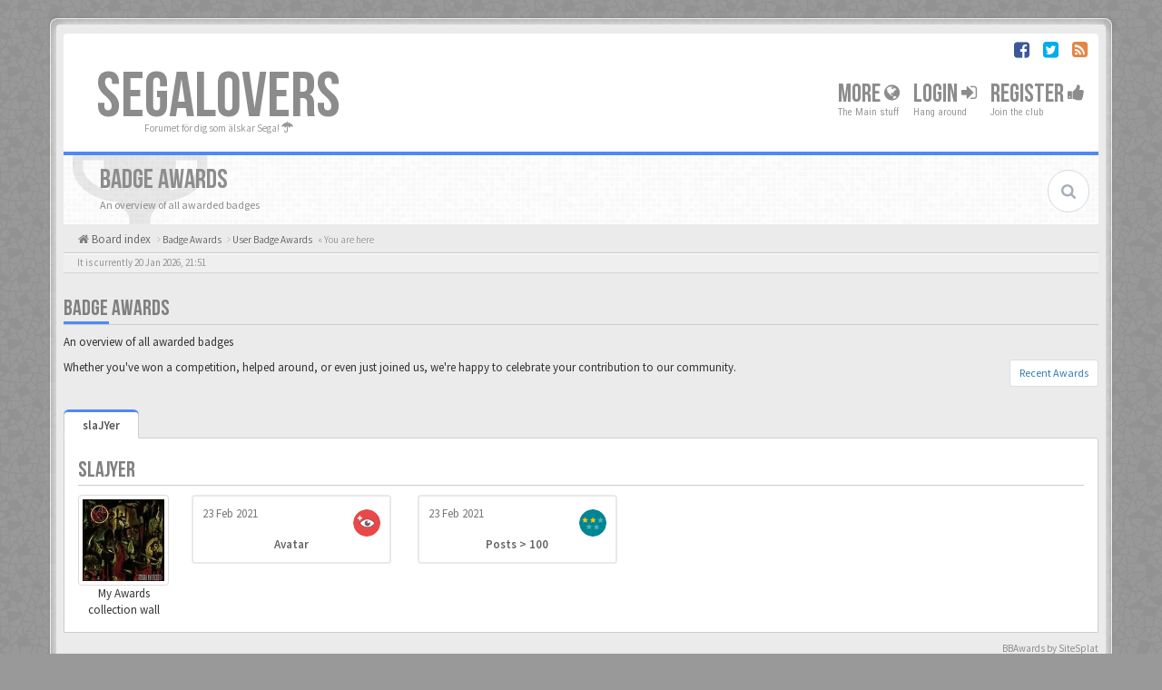

--- FILE ---
content_type: text/html; charset=UTF-8
request_url: https://www.ssdb.se/badge/slajyer.html?sid=b4c615dcf5fa84c60a8dadc753ec1334
body_size: 6536
content:

<!DOCTYPE html>
<html dir="ltr" lang="en-gb">
<head>
<meta charset="utf-8">
<meta name="viewport" content="width=device-width, initial-scale=1.0">
<meta name="designer" content="SiteSplat https://themeforest.net/user/themesplat/portfolio?ref=ThemeSplat">
<meta content="Segalovers" property="og:site_name">
<!-- Place favicon.ico and apple-touch-icon.png in the root directory -->

<title>Badge Awards&nbsp;&#45;&nbsp;Segalovers</title>
	<link rel="alternate" type="application/atom+xml" title="Feed - Segalovers" href="/feed?sid=81b5829f6fcb718c2397e609657c1073">			<link rel="alternate" type="application/atom+xml" title="Feed - New Topics" href="/feed/topics?sid=81b5829f6fcb718c2397e609657c1073">	<link rel="alternate" type="application/atom+xml" title="Feed - Active Topics" href="/feed/topics_active?sid=81b5829f6fcb718c2397e609657c1073">		

<!-- Google free font here -->
<link href='//fonts.googleapis.com/css?family=Source+Sans+Pro:400,600' rel='stylesheet'>
<link href='//fonts.googleapis.com/css?family=Roboto+Condensed:400,700' rel='stylesheet'>

<!-- CSS files start here -->
<link href="https://www.ssdb.se/styles/BBOOTS/theme/stylesheet.css" rel="stylesheet">
 
    

<link href="https://www.ssdb.se/ext/sitesplat/badge/styles/BBOOTS/theme/animate.min.css?assets_version=103" rel="stylesheet" media="screen">
<link href="https://www.ssdb.se/ext/sitesplat/badge/styles/BBOOTS/theme/badge.css?assets_version=103" rel="stylesheet" media="screen">
<link href="https://www.ssdb.se/ext/sitesplat/badge/styles/BBOOTS/theme/badge_teaser.css?assets_version=103" rel="stylesheet" media="screen">
<link href="https://www.ssdb.se/ext/sitesplat/bblinks/styles/BBOOTS/theme/bblinks.css?assets_version=103" rel="stylesheet" media="screen">
<link href="https://www.ssdb.se/ext/sitesplat/bbootsminicms/styles/BBOOTS/theme/minicms.css?assets_version=103" rel="stylesheet" media="screen">


<!-- Remove the conditional below to use the custom CSS without FLATBOOTS Mini CMS Extension -->
<link href="https://www.ssdb.se/styles/BBOOTS/theme/custom.css" rel="stylesheet">
<!-- CSS files stop here -->


<!-- older scripts set started here after the headjs - cannot do this with phpbb31 due to ajax stuff -->
<script src="//cdnjs.cloudflare.com/ajax/libs/headjs/1.0.3/head.load.min.js"></script>

</head>
<body data-spy="scroll" data-target=".scrollspy" id="phpbb" class="section-app/badge/slajyer.html ltr ">

<div id="wrap" class="corners container">
  <!-- start content -->
  <div id="content-forum">
    <div class="padding_0_40">
	    		<div class="social-top">
		<div class="pull-right">
							<a title="Facebook" data-original-title="" href="#5" target="_blank"><i class="fa fa-facebook-square facebook-color"></i></a>
							<a title="Twitter" data-original-title="" href="#6" target="_blank"><i class="fa fa-twitter-square twitter-color"></i></a>
							<a title="rss" data-original-title="" href="/feed?sid=81b5829f6fcb718c2397e609657c1073" target="_blank"><i class="fa fa-rss-square rss-color"></i></a>
					</div>
	</div>
    	
<!-- Header block -->
    <header class="header"> 
     <div class="topArea"> <!-- Logo block -->
	  <div class="leftArea">
		  		  <div class="logo-transition">
			<a class="logo" href="https://www.ssdb.se/index.php?sid=81b5829f6fcb718c2397e609657c1073">SegaLovers</a>
          </div>		 
		 		 <p class="site-info">Forumet för dig som älskar Sega!&nbsp;<i class="fa fa-umbrella"></i></p>
		<div class="clearfix"></div>
	  </div> 
                    <!-- Main navigation block -->
<nav class="mainnav" aria-label="Primary">
	  <ul>	
<!-- Remove ext links -->
    <li class="nav-icon">
		<a>More&nbsp;<span class="has-sub"><i class="fa fa-globe"></i></span></a>
		<p>The Main stuff</p>
		 <ul class="submenu greydout">
            			 <li><a href="/help/faq?sid=81b5829f6fcb718c2397e609657c1073"><i class="fa fa-question-circle"></i>&nbsp;FAQ</a><span></span></li>
			<li><a href="/badge/index.html?sid=81b5829f6fcb718c2397e609657c1073" title=""><i class="fa fa-trophy"></i>&nbsp;Badge Awards</a></li>
	     </ul>
	</li>
<!-- Remove ext links -->
	  
	

				<li class="nav-icon">
							<a href="https://www.ssdb.se/ucp.php?mode=login&amp;redirect=app.php%2Fbadge%2Fslajyer.html&amp;sid=81b5829f6fcb718c2397e609657c1073">Login <span class="has-sub"><i class="fa fa-sign-in"></i></span></a>
						<p>Hang around</p>
		</li>
							 
			    	    <li class="nav-icon">
			<a href="https://www.ssdb.se/ucp.php?mode=register&amp;sid=81b5829f6fcb718c2397e609657c1073">Register <span class="has-sub"><i class="fa fa-thumbs-up"></i></span></a>
			<p>Join the club</p>
		</li>
	    			  </ul>
		<div class="navBtn"><span>MENU</span>
		 <a data-toggle="collapse" data-target="#responsive-navigation" class="listen_menu fa fa-align-justify" href="javascript:void(0);" title=""></a>
		 		 			 		<a class="fa fa-sign-in" href="https://www.ssdb.se/ucp.php?mode=login&amp;redirect=app.php%2Fbadge%2Fslajyer.html&amp;sid=81b5829f6fcb718c2397e609657c1073" title=""></a>
		 			 		</div>
</nav> 
<!-- Main navigation block -->

<!-- MOBILE Navigation block -->
<!-- Everything you want hidden at 940px or less, place within here -->
    <nav class="hidden-lg hidden-md hidden-sm">
	 <div id="responsive-navigation" class="collapse">
		<ul class="flexnav list-unstyled">
			<!-- Remove ext links -->
					<li class="item-with-ul">
			<a href="javascript:void(0);"><i class="fa fa-globe"></i>&nbsp;More</a>
		     <ul class="collapse viewmore list-unstyled">
                					 <li><a href="/help/faq?sid=81b5829f6fcb718c2397e609657c1073"><i class="fa fa-question-circle"></i>&nbsp;FAQ</a><span></span></li>
				<li><a href="/badge/index.html?sid=81b5829f6fcb718c2397e609657c1073" title=""><i class="fa fa-trophy"></i>&nbsp;Badge Awards</a></li>
             </ul>
			  <a class="touch-button" href="javascript:void(0);" data-toggle="collapse" data-target=".viewmore"><i class="navicon fa fa-sort-down"></i></a>
		</li>
				<!-- Remove ext links -->
        </ul>
	  </div>
    </nav> 
<!-- MOBILE Navigation block -->             </div>
    </header> 
<!-- Header block -->

<!-- Subheader block -->
    <section class="subheader">
      <div class="clearfix">
	    <div class="fxicon">
			<i class="fa fa-trophy"></i>
			  		</div>
		
	    <ul class="index-pos pull-left">
            <li class="index-title"><h1>Badge Awards</h1></li><li class="index-sub">An overview of all awarded badges</li>
			          </ul> 
      

	           <div class="search-box pull-right">
		  <form action="https://www.ssdb.se/search.php?sid=81b5829f6fcb718c2397e609657c1073" method="get" id="search">
		   <fieldset>
		   <input name="keywords" id="keywords" type="text" maxlength="128" title="Search for keywords" placeholder="Search" />
		   <input type="hidden" name="sid" value="81b5829f6fcb718c2397e609657c1073" />

		   </fieldset> 
          </form> 
        </div> 
	    	
		</div>
    </section> 
<!-- Subheader block -->
		
	
	<div class="crumbs">
		<ul class="sub-crumb pull-left hidden-xs" itemscope itemtype="https://schema.org/BreadcrumbList">
		        		    <li><i class="fa fa-home"></i><a href="https://www.ssdb.se/index.php?sid=81b5829f6fcb718c2397e609657c1073" accesskey="h">&nbsp;Board index</a></li>
		    <li class="active"  itemtype="https://schema.org/ListItem" itemprop="itemListElement" itemscope>
								    			<i class="fa fa-angle-right"></i>&nbsp;<a itemprop="item" href="/badge/index.html?sid=81b5829f6fcb718c2397e609657c1073"><span itemprop="name">Badge Awards</span></a><meta itemprop="position" content="1" />
								    			<i class="fa fa-angle-right"></i>&nbsp;<a itemprop="item" href="/badge/slaJYer.html?sid=81b5829f6fcb718c2397e609657c1073"><span itemprop="name">User Badge Awards</span></a><meta itemprop="position" content="2" />
			            &laquo;&nbsp;You are here</li>
		</ul>
		
				
	</div>
	
<!-- Lower Breadcrumb block -->
		<div class="sub-breadcrumb">
            <span class="time pull-left">It is currently 20 Jan 2026, 21:51</span> 
                    </div>
<!-- Lower Breadcrumb block --> 
	
		
	<div id="page-body">
	
	    <div class="side-segment"><h3>Badge Awards</h3></div>
<p>An overview of all awarded badges</p>
  
<div class="clearfix"> 
  <div class="pull-left">
  Whether you've won a competition, helped around, or even just joined us, we're happy to celebrate your contribution to our community.
 </div>
  <div class="pull-right">
  <ul class="pagination pagination-sm">
		 <li><a href="/badge/recent.html?sid=81b5829f6fcb718c2397e609657c1073">Recent Awards</a></li>
	  </ul>	
   </div>
</div>

<div class="badge-panel"> 
<div class="tabbable tabbable-custom">
	<ul class="nav nav-tabs">
						 <li class=""><a href="#">slaJYer</a></li>
					</ul>
	<div class="widget-body">
    <div class="tab-content">
	
	
		<div class="badge_award" style="display:block;">
	<h3>slaJYer</h3>
			<div class="media-left">
	<figure> 
		<img class="img-responsive img-badge thumbnail center-block" src="https://www.ssdb.se/download/file.php?avatar=331_1392824352.jpg" alt=""/>
	</figure>
	<figcaption class="text-center">My Awards collection wall</figcaption>
	</div>
					
	<div class="media-body user_view"> 
	
		
		
		 		
        		
		
		 
        			 <div class="col-xs-6 col-sm-4 col-md-3 user_view_badge">
			  <a class="block block-bordered text-center block-rounded block-link-hover3">
				<div class="block-content block-content-full clearfix">
				<div class="clearfix">
				 <div class="pull-right img-avatar">
				  <img alt="Avatar" title="Avatar used
" style="margin-top:4px;width:30px;height:30px;" src="https://www.ssdb.se/ext/sitesplat/badge/badges/eye_1.png">
				 </div>
				 <div class="pull-left user_date">
				 				 <div class="text-muted">23 Feb 2021</div>
				 </div>
				</div>
								<div class="clearfix badge_title"><strong>Avatar</strong></div>
				<div class="clearfix badge_description"></div>
								</div>
			  </a>
			</div>
	    		
		
		
        
		
		
		
		 		
        		
		
		 
        			 <div class="col-xs-6 col-sm-4 col-md-3 user_view_badge">
			  <a class="block block-bordered text-center block-rounded block-link-hover3">
				<div class="block-content block-content-full clearfix">
				<div class="clearfix">
				 <div class="pull-right img-avatar">
				  <img alt="Posts" title="Posts between 100 and 200
" style="margin-top:4px;width:30px;height:30px;" src="https://www.ssdb.se/ext/sitesplat/badge/badges/star_2.png">
				 </div>
				 <div class="pull-left user_date">
				 				 <div class="text-muted">23 Feb 2021</div>
				 </div>
				</div>
								<div class="clearfix badge_title"><strong>Posts &gt; 100</strong></div>
				<div class="clearfix badge_description"></div>
								</div>
			  </a>
			</div>
	    		
		
		
        
		
		
	</div>	
	</div>
		
	
	</div>
	
	</div>
	
	</div>
<div class="clearfix">	
	 <small><a class="btn-link pull-right" title="Professional Premium Themes And Extensions" href="https://goo.gl/LvmwlF"><i class="fa fa-trophy fa-lg onstart animated" data-animation="tada" data-animation-delay="4000" aria-hidden="true"></i>&nbsp;BBAwards by SiteSplat</a></small>
</div>
</div>



<footer> <!-- Footer block -->
    		<div id="footerContent"> <!-- About us , links, twitter, recent posts layout -->
			<div class="row">
				<div class="col-md-3 col-sm-6 recent-row row-topics">
					<div class="side-segment"><h3>Recent Topics</h3></div>
				   							<div class="recent-topic text-overflow">
	<a href="#" class="blogImage" title=""><img src="https://www.ssdb.se/styles//BBOOTS//theme/images/no_avatar.gif" height="50" width="50" alt="Default Avatar" /></a>
		<a href="viewtopic.php?f=88&amp;p=35270&amp;sid=81b5829f6fcb718c2397e609657c1073#p35270" title="FAQ: Lista över svenska hyrutgåvor"><i class="fa fa-mail-forward text-muted"></i> FAQ: Lista över svenska hyrutgåvor</a>
	<p><i class="fa fa-user"></i> by <span style="color: #0099FF;" class="username-coloured">cyberguile</span></p>
	<p><i class="fa fa-clock-o"></i> 24 Dec 2025, 09:43</p>
	 </div>
<div class="recent-topic text-overflow">
	<a href="#" class="blogImage" title=""><img class=" avatar" src="https://www.ssdb.se/download/file.php?avatar=348_1400439607.jpg" width="50" height="50" alt="User avatar" /></a>
		<a href="viewtopic.php?f=54&amp;p=35267&amp;sid=81b5829f6fcb718c2397e609657c1073#p35267" title="Senaste inköpen (som inte är Sega)"><i class="fa fa-mail-forward text-muted"></i> Senaste inköpen (som inte är Sega)</a>
	<p><i class="fa fa-user"></i> by <span style="color: #0099FF;" class="username-coloured">GoryGlory</span></p>
	<p><i class="fa fa-clock-o"></i> 18 Sep 2025, 21:42</p>
	 </div>
<div class="recent-topic text-overflow">
	<a href="#" class="blogImage" title=""><img class=" avatar" src="https://www.ssdb.se/download/file.php?avatar=104_1315869841.jpg" width="50" height="50" alt="User avatar" /></a>
		<a href="viewtopic.php?f=50&amp;p=35252&amp;sid=81b5829f6fcb718c2397e609657c1073#p35252" title="Otherworld's Mega Drive Hyrspel Countdown Tråd!"><i class="fa fa-mail-forward text-muted"></i> Otherworld's Mega Drive Hyrspel Countdown Tråd!</a>
	<p><i class="fa fa-user"></i> by <span style="color: #0099FF;" class="username-coloured">Otherworld</span></p>
	<p><i class="fa fa-clock-o"></i> 24 Oct 2024, 22:59</p>
	 </div>
<div class="recent-topic text-overflow">
	<a href="#" class="blogImage" title=""><img class=" avatar" src="https://www.ssdb.se/download/file.php?avatar=104_1315869841.jpg" width="50" height="50" alt="User avatar" /></a>
		<a href="viewtopic.php?f=92&amp;p=35251&amp;sid=81b5829f6fcb718c2397e609657c1073#p35251" title="FAQ: Lista över svenska hyrutgåvor"><i class="fa fa-mail-forward text-muted"></i> FAQ: Lista över svenska hyrutgåvor</a>
	<p><i class="fa fa-user"></i> by <span style="color: #0099FF;" class="username-coloured">Otherworld</span></p>
	<p><i class="fa fa-clock-o"></i> 24 Oct 2024, 22:51</p>
	 </div>
<div class="recent-topic text-overflow">
	<a href="#" class="blogImage" title=""><img src="https://www.ssdb.se/styles//BBOOTS//theme/images/no_avatar.gif" height="50" width="50" alt="Default Avatar" /></a>
		<a href="viewtopic.php?f=99&amp;p=35229&amp;sid=81b5829f6fcb718c2397e609657c1073#p35229" title="Vad spelar ni för tillfället? (Övrigt Sega)"><i class="fa fa-mail-forward text-muted"></i> Vad spelar ni för tillfället? (Övrigt Sega)</a>
	<p><i class="fa fa-user"></i> by <span style="color: #0099FF;" class="username-coloured">Mackan</span></p>
	<p><i class="fa fa-clock-o"></i> 18 Dec 2023, 11:08</p>
	 </div>
									</div>
				
				<div class="col-md-3 col-sm-6 recent-row row-twitter">
					<div class="side-segment"><h3><a href="https://twitter.com/SiteSplat">Join us on Twitter&nbsp;<small>@SiteSplat</small></a></h3></div>
				   <div id="twitter-feed"></div>
				</div>
				
				<div class="col-md-3 col-sm-6 recent-row row-fav">
					<div class="side-segment"><h3>Favorites</h3></div>
												<ul class="navList">
					<li><a href="#"><i class="fa fa-group"></i> Advertise</a></li>
					<li><a href="https://www.ssdb.se/ucp.php?mode=privacy&amp;sid=81b5829f6fcb718c2397e609657c1073"><i class="fa fa-bug"></i> Privacy</a></li>
					<li><a href="#"><i class="fa fa-comments"></i> DMCA</a></li>
					<li><a href="https://www.ssdb.se/ucp.php?mode=terms&amp;sid=81b5829f6fcb718c2397e609657c1073"><i class="fa fa-star"></i> Terms</a></li>
					<li><a href="https://www.ssdb.se/memberlist.php?mode=contactadmin&amp;sid=81b5829f6fcb718c2397e609657c1073"><i class="fa fa-edit"></i> Contact</a></li>
					<li><a href="https://www.ssdb.se/ucp.php?mode=delete_cookies&amp;sid=81b5829f6fcb718c2397e609657c1073"><i class="fa fa-trash-o"></i> Delete Cookie</a></li>
			</ul>
									</div>
								   <div class="col-md-3 col-sm-6 recent-row row-about">
	<div class="side-segment"><h3>About us</h3></div>
	<p><p>BBOOTS™ Is The First And Only Fully Responsive PhpBB® Unofficial HTML5/CSS3 Theme. It’s Clean And Crisp Design Looks AWESOME Across All Browsers And Devices.</p><p>It Utilizes A Bootstrap Based Layout Which Has Been Long Waited For And That Is Sure To AMAZE The phpBB Fan Club.</p><blockquote><p><span>B</span>BOOTS</p><small><cite title="Source Title">The Unofficial Responsive Theme <i class="fa fa-map-marker"></i></cite></small></blockquote></p>
</div>								
			</div>
		</div> <!-- About us , links, twitter, recent posts layout -->
		
	<div class="row bottomLinks"> <!-- Credit, links and copyright block do not remove please -->
	  <div class="col-md-12">
	     		<div class="pull-left">
		  <small>Powered By <a href="https://www.phpbb.com/" title="Forum Software &copy; phpBB&reg; Group" target="_blank"> phpBB</a> - <i aria-hidden="true" class="fa fa-html5"></i> <i aria-hidden="true" class="fa fa-css3"></i></small>
		</div>
		
		<div class="pull-right">
		  <small>HandCrafted With&nbsp;<i class="fa fa-heart rosso"></i>&nbsp;and&nbsp;<i class="fa fa-coffee"></i>&nbsp;by:&nbsp;<a href="https://themeforest.net/user/themesplat/portfolio?ref=ThemeSplat" title="SiteSplat.com" target="_blank">SiteSplat</a>&nbsp;&copy;SiteSplat 2013</small>
		</div>
	   </div> 
	</div> <!-- Credit, links and copyright block do not remove please -->
</footer>
	
	</div><!-- page-body id in header -->
  </div> <!-- padding_0_40 in header -->
 </div> <!-- content-forum in header -->
</div> <!-- wrap - corners container in header -->

<a id="totop" class="topstyle" href="" onclick="return false;" style="display:none;"><i class="fa fa-chevron-up"></i></a>

<div class="container">
  <div class="copyright">
	<small class="pull-left">
						<!-- <a href="http://www.sitesplat.com/phpBB3/">BBOOTS</a> -->
	</small>
	<small class="pull-right">
			&nbsp;&#45;&nbsp;All times are <span title="UTC+1">UTC+01:00</span>&nbsp;&#45;&nbsp;
		
	</small>
  </div>
</div>

<div class="hidden"><img class="sr-only" aria-hidden="true" src="&#x2F;cron&#x2F;cron.task.core.tidy_warnings&#x3F;sid&#x3D;81b5829f6fcb718c2397e609657c1073" width="1" height="1" alt="">
</div> 

<!-- injected via core and ajax JS for the return confirmation actions -->
   <div id="page-footer">
	<div id="darkenwrapper" data-ajax-error-title="AJAX error" data-ajax-error-text="Something went wrong when processing your request." data-ajax-error-text-abort="User aborted request." data-ajax-error-text-timeout="Your request timed out; please try again." data-ajax-error-text-parsererror="Something went wrong with the request and the server returned an invalid reply.">
		<div id="darken">&nbsp;</div>
	</div>

	<div id="phpbb_alert" class="alert alert-default phpbb_alert" data-l-err="Error" data-l-timeout-processing-req="Request timed out.">
		<button type="button" class="close alert_close" data-dismiss="alert" aria-label="Close"><span aria-hidden="true">&times;</span></button>
		<h3 class="alert_title">&nbsp;</h3>
		 <p class="alert_text"></p>
	</div>
	
	<div id="phpbb_confirm" class="alert alert-default phpbb_alert">
		<button type="button" class="close alert_close" data-dismiss="alert" aria-label="Close"><span aria-hidden="true">&times;</span></button>
		<div class="alert_text"></div>
	</div>
  </div>	
<!-- injected via core and ajax JS for the return confirmation actions -->


<script>
// this loads jquery asyncrounously & in parallel
head.load("//cdnjs.cloudflare.com/ajax/libs/jquery/1.12.4/jquery.min.js", "//cdnjs.cloudflare.com/ajax/libs/twitter-bootstrap/3.3.6/js/bootstrap.min.js", "https://www.ssdb.se/styles/BBOOTS/theme/vendors/forum_fn.min.js");
</script>

<!-- we use this event to load the JS scripts properly via the extension system -->
  <div class="modal fade" id="bblinks_modal" tabindex="-1" role="dialog" aria-hidden="true">
    <div class="modal-dialog">
      <div class="modal-content">
        <div class="modal-header">
          <button type="button" class="close" data-dismiss="modal" aria-hidden="true"><span class="awe-remove-circle"></span></button>
          <h4 class="modal-title">External URL Detected</h4>
        </div>
        <div class="modal-body">
		<p>The link clicked is an external URL. Do you really wish to proceed to an external URL?</p>
		   <div class="urlshow alert alert-default text-overflow"></div>
        </div>
        <div class="modal-footer">
		    <button type="button" class="btn btn-default" data-dismiss="modal" aria-hidden="true">No</button>
		    <a id="bblinks_link" role="button" class="btn btn-success">Yes</a>
        </div>
      </div><!-- /.modal-content -->
    </div><!-- /.modal-dialog -->
  </div><!-- /.modal -->
  <script>
    head.ready(function(){
      $('#bblinks_modal').on('show.bs.modal', function (event) {
        var link = $(event.relatedTarget)
        $(this).find('#bblinks_link')
          .attr('href', link.attr('data-link'))
          .attr('rel', link.attr('rel'))
          .attr('target', link.attr('target'));
		$(this).find('.urlshow')
		  .html(link.attr('data-link')) 
      })
    });
  </script>

<!-- injected via a module or an include -->
<script>
// some function that depends on bootstrap and jquery
head.ready(function () {
	$('.footable').footable();$(".selectpicker").selectpicker();$(".selectpicker").tooltip("disable");var totop=$("#totop");totop.click(function(){$("html, body").stop(true,true).animate({scrollTop:0},500);return false});$(window).scroll(function(){if($(this).scrollTop()>600){totop.fadeIn()}else{totop.fadeOut()}});$("button[data-loading-text], input[data-loading-text], .btn-load").click(function(){var e=$(this);e.button("loading");setTimeout(function(){e.button("reset")},3e3)});
	$("input").iCheck({checkboxClass:"icheckbox_minimal-grey",radioClass:"iradio_minimal-grey"});$(".btn-search").click(function(){$(".search-input").toggleClass("open").find("input").focus()});$(".close").click(function(){$(this).prev("input").val("").parents(".search-input").removeClass("open")});$(".nav-tog").click(function(){if($(this).hasClass("neutro")){$(this).removeClass("neutro").addClass("open")}else{$(this).removeClass("open").addClass("neutro")}});
	$('input[data-reset-on-edit]').on('keyup', function() {$(this.getAttribute('data-reset-on-edit')).val('');});
	$('a').tooltip({trigger : 'hover',container: 'body'})
    $('#notification_list_button').click(function(){setTimeout(function(){$(".nano").nanoScroller();},0);});	
});
// some function that depends on bootstrap and jquery

// ex twitter script

</script>
<!-- injected via a module or an include -->

<script src="https://www.ssdb.se/ext/sitesplat/badge/styles/BBOOTS/template/js/masonry.pkgd.min.js?assets_version=103"></script>
<script src="https://www.ssdb.se/ext/sitesplat/badge/styles/BBOOTS/template/js/masonry_init.js?assets_version=103"></script>
<script src="https://www.ssdb.se/ext/sitesplat/badge/styles/BBOOTS/template/js/jquery_tabs.js?assets_version=103"></script>
<script src="https://www.ssdb.se/ext/sitesplat/badge/styles/BBOOTS/template/js/header_teaser.js?assets_version=103"></script>



<script>const sitesplat_board_url = 'https://www.ssdb.se/';</script>

<!-- Google Analytics here -->

<script defer src="https://static.cloudflareinsights.com/beacon.min.js/vcd15cbe7772f49c399c6a5babf22c1241717689176015" integrity="sha512-ZpsOmlRQV6y907TI0dKBHq9Md29nnaEIPlkf84rnaERnq6zvWvPUqr2ft8M1aS28oN72PdrCzSjY4U6VaAw1EQ==" data-cf-beacon='{"version":"2024.11.0","token":"acb9b43918b041549ec88c4a4a2af444","r":1,"server_timing":{"name":{"cfCacheStatus":true,"cfEdge":true,"cfExtPri":true,"cfL4":true,"cfOrigin":true,"cfSpeedBrain":true},"location_startswith":null}}' crossorigin="anonymous"></script>
</body>
</html>